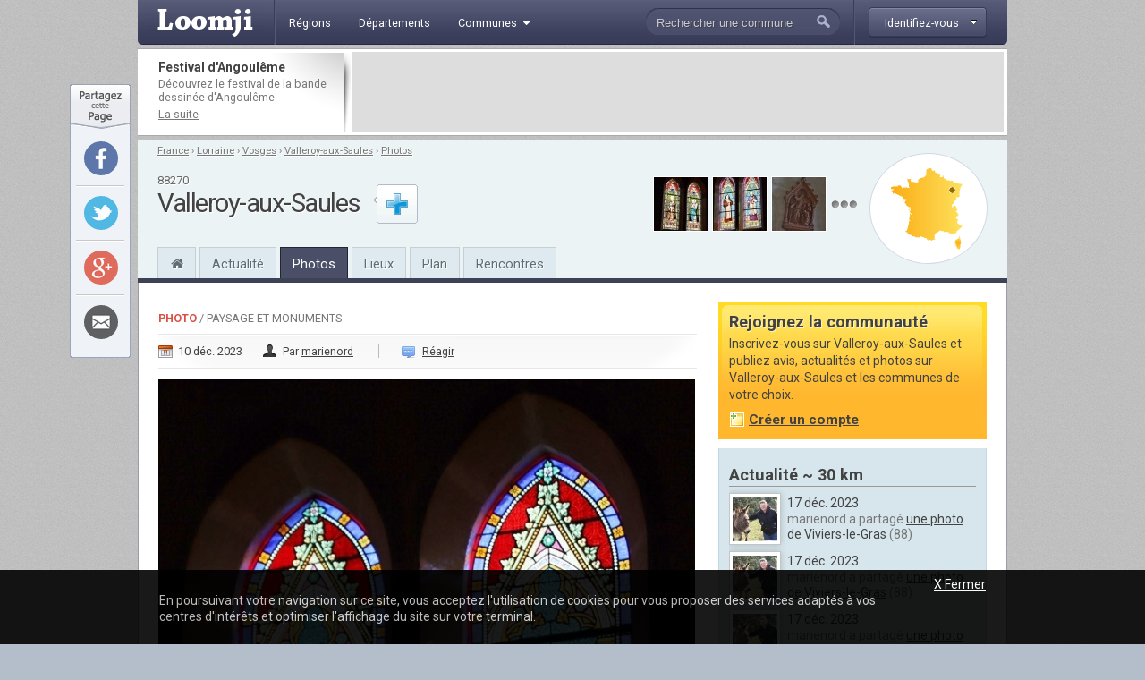

--- FILE ---
content_type: text/html; charset=utf-8
request_url: http://www.loomji.fr/valleroy-aux-saules-88489/photo/eglise-saint-brice-72417.htm
body_size: 7758
content:
<!DOCTYPE html PUBLIC "-//W3C//DTD XHTML 1.0 Transitional//EN" "http://www.w3.org/TR/xhtml1/DTD/xhtml1-transitional.dtd">
<html xmlns="http://www.w3.org/1999/xhtml" xmlns:og="http://ogp.me/ns#" xml:lang="fr" lang="fr">
	<head>
		<title>église Saint Brice - une photo de Valleroy-aux-Saules</title>
		<meta name="description" content="église Saint Brice - Une photo de Valleroy-aux-Saules (dans le d&eacute;partement des Vosges) publi&eacute;e par marienord" />
						<meta http-equiv="Content-Type" content="text/html; charset=utf-8" />
<meta http-equiv="Content-Language" content="fr" />
<link href="https://fonts.googleapis.com/css?family=Roboto:400,700" rel="stylesheet" type="text/css">
<link rel="shortcut icon" type="image/x-icon" href="/i/in/favicon.ico" />
<link rel="alternate" type="application/rss+xml" title="Valleroy-aux-Saules" href="/rss/?code_insee=88489" />
<link rel="alternate" type="application/rss+xml" title="Vosges" href="/rss/?code_dep=88" />
<link rel="alternate" type="application/rss+xml" title="" href="/rss/?region=lorraine" />
<link rel="alternate" type="application/rss+xml" title="France" href="/rss/" />
<meta property="og:title" content="église Saint Brice" />
<meta property="og:type" content="article" />
<meta property="og:image" content="http://image.loomji.fr/ph/88489/4687/17/valleroy-aux-saules.jpg" />
<meta property="og:url" content="http://www.loomji.fr/valleroy-aux-saules-88489/photo/eglise-saint-brice-72417.htm" />
<meta property="og:latitude" content="48.247501" />
<meta property="og:longitude" content="6.143611" />
<meta property="og:locality" content="Valleroy-aux-Saules" />
<meta property="og:postal-code" content="88270" />
<meta property="og:country-name" content="FRANCE" />
<meta name="viewport" content="width=device-width,initial-scale=1.0,shrink-to-fit=no">
<!--[if IE 6]><style type="text/css"> body { behavior: url(/css/csshover.htc) }</style><![endif]-->
		<link rel="stylesheet" href="/css/general.css?305" type="text/css" media="screen" />
		<link rel="stylesheet" href="/css/photos.css?305" type="text/css" media="screen" />
		<link rel="stylesheet" href="/css/note.css?305" type="text/css" media="screen" />
			</head>
	<body>
				<div id="width">
			<script type="text/javascript">

  var _gaq = _gaq || [];
  _gaq.push(['_setAccount', 'UA-10139970-1']);
  _gaq.push(['_trackPageview']);
  _gaq.push(['_trackPageLoadTime']);

  (function() {
    var ga = document.createElement('script'); ga.type = 'text/javascript'; ga.async = true;
    ga.src = ('https:' == document.location.protocol ? 'https://ssl' : 'http://www') + '.google-analytics.com/ga.js';
    (document.getElementsByTagName('head')[0] || document.getElementsByTagName('body')[0]).appendChild(ga);
  })();

</script><div id="header" class="hd_classic typo2">
    <a id="menu_ico" class="myslide" rel="main_menu_items" href="#" title=""><i class="fa fa-bars fa-2x" aria-hidden="true"></i></a>
	<a href="/" title="Loomji.fr, le portail des communes de France">
		<img src="/i/in/logo.png" alt="loomji.fr" title="Loomji.fr, le portail des communes de France" id="logo"/>
	</a>
	    
	<ul class="menu" id="main_menu_items">
		<li ><a href="/region/" title="R&eacute;gions fran&ccedil;aises"><span>R&eacute;gions</span></a></li>
		<li ><a href="/departement/" title="Départements fran&ccedil;ais"><span>D&eacute;partements</span></a></li>
		<li >
			<a class="myslide" rel="main_menu_communes" href="#" title="Communes de France"><span>Communes<i class="fa fa-caret-down" aria-hidden="true"></i></span></a>	
			<ul class="smenu" id="main_menu_communes">
				<li><a class="elem" href="/communes/" title="Toutes les communes de France">Toutes les communes</a></li>
								<li><a class="elem" href="/communes/plus-beaux-villages-de-france/" title="Les plus beaux villages de France">Label <em>Plus beaux villages de France</em></a></li>
				<li><a class="elem" href="/communes/plus-beaux-detours-de-france/" title="Les plus beaux d&eacute;tours de France">Label <em>Plus beaux d&eacute;tours de France</em></a></li>
				<li><a class="elem" href="/communes/villes-et-villages-fleuris/" title="Les villes et villages fleuris">Label <em>Villes et villages fleuris</em></a></li>
				<li><a class="elem" href="/communes/station-ski/" title="Les stations de ski en France">Stations de ski</a></li>
			</ul>	
		</li>
	</ul>    
	<div id="top_membre">
	<a class="btn myfade" rel="top_membre_conn" href="/mon-compte/" title="" ><strong><span>Identifiez-vous</span></strong></a>
	<div id="top_membre_conn" class="rborder3 shadow" >
		<form method="post" action="/valleroy-aux-saules-88489/photo/eglise-saint-brice-72417.htm">		
			<label>Login :</label>
			<input type="text" name="login" value="Pseudo ou email" class="def" onfocus="javascript: if (this.value == 'Pseudo ou email') { this.value = ''; this.className=''; }" onblur="javascript: if (this.value == '') { this.className='def'; this.value = 'Pseudo ou email'; }"/>
			<label>Mot de passe :</label>
			<input type="password" name="password" value=""/>
			<button type="submit">Connexion</button>
			<span data-async=">|mon-compte|" class="recompose">Mot de passe oubli&eacute; ?</span>
			<div class="clearall"></div>
		</form>
		<span>Pas encore inscrit ?</span>
		<span data-async=">|mon-compte|" class="insc recompose">Rejoignez gratuitement Loomji</span>
	</div>
</div>
<a id="show_search_menu" class="myslide" rel="search" href="#" title=""></a>
<form id="search" method="get" action="/rechercher/" onsubmit="if ((this.q.value == 'Rechercher une commune') || (this.q.value == 'Rechercher un membre') || (this.q.value.replace(/^\s+/g,'').replace(/\s+$/g,'')  == '')) { alert('Vous devez saisir votre recherche'); return (false); }">
	<input autocomplete="off" id="search_box" type="text" name="q" value="Rechercher une commune" /><button type="submit">&nbsp;</button><div class="clearleft"></div>
	<div id="top_search" class="rborder3 shadow">
		<div class="collection">
			<label class="first">Que recherchez-vous ?</label>
			<input id="check_co" type="radio" name="c" value="communes" checked="checked"/><em>Une commune</em>
			<input class="last" id="check_me" type="radio" name="c" value="membres" /><em>Un membre</em>
			<label>Suggestions</label>
			<a class="ran" href="/commune/hasard.htm" title="" rel="nofollow">Une commune au hasard</a>
			<div class="tr">
				<span>&Agrave; l'honneur</span>
			</div>
			<p>
<a href="/le-tignet-06140/" title="Le Tignet">Le Tignet</a> (06), <a href="/opio-06089/" title="Opio">Opio</a> (06), <a href="/langueux-22106/" title="Langueux">Langueux</a> (22), <a href="/mandelieu-la-napoule-06079/" title="Mandelieu-la-Napoule">Mandelieu-la-Napoule</a> (06), <a href="/carry-le-rouet-13021/" title="Carry-le-Rouet">Carry-le-Rouet</a> (13), <a href="/sausset-les-pins-13104/" title="Sausset-les-Pins">Sausset-les-Pins</a> (13)			</p>
			<div class="tr">
				<span>Grandes villes</span>
			</div>
			<p>
				<a href="/paris-75056/" title="Paris">Paris</a>, <a href="/lyon-69123/" title="Lyon">Lyon</a>, <a href="/marseille-13055/" title="Marseille">Marseille</a>, <a href="/toulouse-31555/" title="Toulouse">Toulouse</a>, <a href="/nice-06088/" title="Nice">Nice</a>, <a href="/nantes-44109/" title="Nantes">Nantes</a>, <a href="/strasbourg-67482/" title="Strasbourg">Strasbourg</a>, <a href="/montpellier-34172/" title="Montpellier">Montpellier</a>, <a href="/bordeaux-33063/" title="Bordeaux">Bordeaux</a>, <a href="/rennes-35238/" title="Rennes">Rennes</a>, <a href="/communes/" title="Toutes les communes de France">plus...</a> 
							</p>
		</div>
	</div>
</form>	<div class="clearall"></div>
</div>
<div class="leaderboard lborder">
<div class="td">
	<strong class="typo2">
	Festival d'Angoulême	
	</strong>
	<p>
		D&eacute;couvrez le festival de la bande dessin&eacute;e d'Angoulême	
		<a href="/articles/festival-bd-angouleme-4654.htm" title="Festival d'Angoulême">La suite</a>
	</p>
</div>
	<div class="lb">
        <script async src="//pagead2.googlesyndication.com/pagead/js/adsbygoogle.js"></script>
        <ins class="adsbygoogle"
             data-ad-client="ca-pub-0503819197412049"
             data-ad-slot="5892192860"
             data-ad-format="horizontal"></ins>
        <script>
        (adsbygoogle = window.adsbygoogle || []).push({});
        </script>        
	</div>
	<div class="clearall"></div>
</div><div id="sheader">
	<div class="shrel">
		<a class="co rround" href="/valleroy-aux-saules-88489/plan/" title="Plan Valleroy-aux-Saules">
			<div class="map">
				<img src="/i/in/fr_map_pnt.png" alt="" style="top: 25.343634027635px; left: 68.702485264514px;" />
			</div>
		</a>
<div class="shphs">	<a href="/valleroy-aux-saules-88489/photo/eglise-saint-brice-72418.htm" title="Une photo de Valleroy-aux-Saules : église Saint Brice">
		<img src="http://image.loomji.fr/ph/88489/4687/18/valleroy-aux-saules-t.jpg" alt="église Saint Brice" />
	</a>
	<a href="/valleroy-aux-saules-88489/photo/eglise-saint-brice-72417.htm" title="Une photo de Valleroy-aux-Saules : église Saint Brice">
		<img src="http://image.loomji.fr/ph/88489/4687/17/valleroy-aux-saules-t.jpg" alt="église Saint Brice" />
	</a>
	<a href="/valleroy-aux-saules-88489/photo/eglise-saint-brice-72416.htm" title="Une photo de Valleroy-aux-Saules : église Saint Brice">
		<img src="http://image.loomji.fr/ph/88489/4687/16/valleroy-aux-saules-t.jpg" alt="église Saint Brice" />
	</a>
<a href="/valleroy-aux-saules-88489/photo/" title="Les photos de Valleroy-aux-Saules" class="m"></a></div>		<div class="clearright"></div>
	</div>
	<div id="chemin" class="typo2 truncated">
<a href="/" title="France">France</a><span> &rsaquo; </span><a href="/region/lorraine/" title="Lorraine">Lorraine</a><span> &rsaquo; </span><a href="/departement/vosges/" title="Vosges">Vosges</a><span> &rsaquo; </span><a href="/valleroy-aux-saules-88489/" title="Valleroy-aux-Saules">Valleroy-aux-Saules</a><span class="rub"> &rsaquo; </span><a class="last rub" href="/valleroy-aux-saules-88489/photo/" title="Photos Valleroy-aux-Saules">Photos</a>	</div>
	<div class="txt">
<div class="cp typo2">88270</div><strong class="h1">Valleroy-aux-Saules</strong>	</div>
	<div id="follow_act">
		<div class="actfo has_no_note">
			<a class="lnk tip typo2 ajax poplight" data-href="/commune/common/follow.htm?w=610&mid=&cid=22948&url=%2Fvalleroy-aux-saules-88489%2Fphoto%2Feglise-saint-brice-72417.htm" href="#" rel="follow-commune-22948" title="Vous connaissez Valleroy-aux-Saules ? abonnez-vous pour &ecirc;tre alert&eacute; par email lorsque de nouvelles publications seront disponibles sur cette commune."></a>
		</div>
	</div>
	<div class="clearall"></div>
	<div class="popup_block follow" id="follow-commune-22948">
		<div class="inner"></div>
	</div>    
		<ul class="main-menu typo2">
		<li class="home"><a href="/valleroy-aux-saules-88489/" title="Valleroy-aux-Saules"><i class="fa fa-home" aria-hidden="true"></i></a></li>
		<li><a href="/valleroy-aux-saules-88489/vie-locale/" title="L'actualité de Valleroy-aux-Saules">Actualité</a></li>
        		<li class="on"><a href="/valleroy-aux-saules-88489/photo/" title="Les photos de Valleroy-aux-Saules">Photos</a></li>
				<li class="mh"><a href="/valleroy-aux-saules-88489/tourisme/" title="Tourisme Valleroy-aux-Saules">Lieux</a></li>
				<li class="mh"><a href="/valleroy-aux-saules-88489/plan/" title="Le plan de Valleroy-aux-Saules">Plan</a></li>
		<li><a href="/valleroy-aux-saules-88489/rencontre/" title="Rencontres sur Valleroy-aux-Saules">Rencontres</a></li>
	</ul>
</div>
			<div id="contenu">	
				
				
				<div id="main" class="el">
					<div id="content">
	<span class="label typo2"><strong><a href="/valleroy-aux-saules-88489/photo/" title="Toutes les photos de Valleroy-aux-Saules">Photo</a></strong><span> / Paysage et monuments</span></span>
	<div class="da typo2">
		<span class="date">10 déc. 2023</span>
		<span class="auth">Par <a href="#auteur" title="">marienord</a></span>
			<span class="coms"><a href="#poster_commentaire" title="">R&eacute;agir</a></span>
	</div>

	<div class="pho">
			<a class="main lightbox" href="http://image.loomji.fr/ph/88489/4687/17/valleroy-aux-saules.jpg" title="Une photo de Valleroy-aux-Saules - église Saint Brice">
			<img src="http://image.loomji.fr/ph/88489/4687/17/valleroy-aux-saules-m.jpg" alt="Photo Valleroy-aux-Saules - église Saint Brice" />
		</a>    
    	</div>
    <div class="idp typo2">ID: 72417</div>
    <div class="clearall"></div>
	<div class="photo_nav">
    <div class="ti typo2"><em>Les autres photos de Valleroy-aux-Saules</em></div>
	<a class="first"  href="/valleroy-aux-saules-88489/photo/eglise-saint-brice-72413.htm" title="Photo Valleroy-aux-Saules - église Saint Brice">
		<img src="http://image.loomji.fr/ph/88489/4687/13/valleroy-aux-saules-t.jpg" alt="Photo Valleroy-aux-Saules - église Saint Brice" />
	</a>
	<a  href="/valleroy-aux-saules-88489/photo/eglise-saint-brice-72414.htm" title="Photo Valleroy-aux-Saules - église Saint Brice">
		<img src="http://image.loomji.fr/ph/88489/4687/14/valleroy-aux-saules-t.jpg" alt="Photo Valleroy-aux-Saules - église Saint Brice" />
	</a>
	<a  href="/valleroy-aux-saules-88489/photo/eglise-saint-brice-72415.htm" title="Photo Valleroy-aux-Saules - église Saint Brice">
		<img src="http://image.loomji.fr/ph/88489/4687/15/valleroy-aux-saules-t.jpg" alt="Photo Valleroy-aux-Saules - église Saint Brice" />
	</a>
	<a  href="/valleroy-aux-saules-88489/photo/eglise-saint-brice-72416.htm" title="Photo Valleroy-aux-Saules - église Saint Brice">
		<img src="http://image.loomji.fr/ph/88489/4687/16/valleroy-aux-saules-t.jpg" alt="Photo Valleroy-aux-Saules - église Saint Brice" />
	</a>
	<img class="on" src="http://image.loomji.fr/ph/88489/4687/17/valleroy-aux-saules-t.jpg" alt="église Saint Brice" />
	<a href="/valleroy-aux-saules-88489/photo/eglise-saint-brice-72418.htm" title="Photo Valleroy-aux-Saules - église Saint Brice">
		<img src="http://image.loomji.fr/ph/88489/4687/18/valleroy-aux-saules-t.jpg" alt="Photo Valleroy-aux-Saules - église Saint Brice" />
	</a>
	<a href="/valleroy-aux-saules-88489/photo/eglise-saint-brice-72419.htm" title="Photo Valleroy-aux-Saules - église Saint Brice">
		<img src="http://image.loomji.fr/ph/88489/4687/19/valleroy-aux-saules-t.jpg" alt="Photo Valleroy-aux-Saules - église Saint Brice" />
	</a>
	<a href="/valleroy-aux-saules-88489/photo/eglise-saint-brice-72420.htm" title="Photo Valleroy-aux-Saules - église Saint Brice">
		<img src="http://image.loomji.fr/ph/88489/4687/20/valleroy-aux-saules-t.jpg" alt="Photo Valleroy-aux-Saules - église Saint Brice" />
	</a>
	<a href="/valleroy-aux-saules-88489/photo/eglise-saint-brice-72421.htm" title="Photo Valleroy-aux-Saules - église Saint Brice">
		<img class="last" src="http://image.loomji.fr/ph/88489/4687/21/valleroy-aux-saules-t.jpg" alt="Photo Valleroy-aux-Saules - église Saint Brice" />
	</a>
	<div class="clearall"></div>
</div>
<div id="starrating" class="typo2">
	<ul class="star-rating">
		<li class="current-rating" style="width: 0px;" >Currently /5 Stars.</li>
		<li><a class="one-star" title="" href="javascript:rating('72417','1', 'starrating', '0')">1</a></li>
		<li><a class="two-stars" title="" href="javascript:rating('72417','2', 'starrating', '0')">2</a></li>
		<li><a class="three-stars" title="" href="javascript:rating('72417','3', 'starrating', '0')">3</a></li>
		<li><a class="four-stars" title="" href="javascript:rating('72417','4', 'starrating', '0')">4</a></li>
		<li><a class="five-stars" title="" href="javascript:rating('72417','5', 'starrating', '0')">5</a></li>
	</ul>
	<p>Soyez le premier &agrave; noter cette photo !</p>
	<div class="clearall"></div>
</div>
		
	<div class="clearall"></div>
	<h1>église Saint Brice</h1>
		<div class="r_comments typo2"><a href="/valleroy-aux-saules-88489/photo/" title="Photos Valleroy-aux-Saules">Toutes les photos de Valleroy-aux-Saules</a></div>
	<div class="clearall"></div>
	<div class="author" id="auteur">
	<a href="/membre/marienord/" title="" class="auth">
		<img class="shadow2" src="http://image.loomji.fr/av/4687/marienord-b.jpg" alt="marienord" />
	</a>
	<div class="p">
		<p>
			<strong class="typo2">L'auteur</strong>
			marienord est l'auteur de cette photo de Valleroy-aux-Saules (Vosges)  publi&eacute;e dans la cat&eacute;gorie Paysage et monuments.
		</p>
		<div class="actions typo2">
			<span class="mopu recompose" data-async=">|membre|marienord|publications|">Voir ses publications</span>
			<a href="#" title="" class="abus" rel="nofollow" onclick="javascript:open_page('/abus.htm?pid=72417', 'abus', 600, 365); return (false); ">Signaler</a>
			<div class="clearall"></div>
		</div>
	</div>
	<div class="clearall"></div>
</div></div>

<div class="hleaderboard2">
    <div class="in">
        <script async src="//pagead2.googlesyndication.com/pagead/js/adsbygoogle.js"></script>
        <ins class="adsbygoogle"
             data-ad-client="ca-pub-0503819197412049"
             data-ad-slot="3979540460"
             data-ad-format="horizontal"></ins>
        <script>
        (adsbygoogle = window.adsbygoogle || []).push({});
        </script>   
    </div>
</div><div id="poster_commentaire">
	<div class="utitle">
		<h2>Les commentaires </h2>
	</div>
	<div class="auth">
		<img class="shadow2" src="/i/in/avatar-neutre-b.jpg" alt="" />
	</div>
	<form action="/valleroy-aux-saules-88489/photo/eglise-saint-brice-72417.htm" method="post">
		<div class="hd typo2">
			<span class="log">Vous devez <a href="/mon-compte/?url=%2Fvalleroy-aux-saules-88489%2Fphoto%2Feglise-saint-brice-72417.htm" title="" rel="nofollow">&ecirc;tre connect&eacute;</a></span>
			<div class="clearleft"></div>
		</div>
		<textarea rows="" cols="" name="commentaire_texte" class="main_text" disabled="disabled"></textarea>
		<div class="smileys">
<img src="/i/in/smileys/smi_1.gif" alt="" /><img src="/i/in/smileys/smi_2.gif" alt="" /><img src="/i/in/smileys/smi_3.gif" alt="" /><img src="/i/in/smileys/smi_4.gif" alt="" /><img src="/i/in/smileys/smi_6.gif" alt="" /><img src="/i/in/smileys/smi_7.gif" alt="" /><img src="/i/in/smileys/smi_8.gif" alt="" /><img src="/i/in/smileys/smi_9.gif" alt="" />		</div>
				<input type="text" name="ir" value="" class="ir"/>
		<input type="hidden" name="action" value="commentaire" />
		<button type="submit">Publier</button>
	</form>
	<div class="clearleft"></div>
</div>				</div>
				<div id="related">
					<div id="rbox" class="typo2">
	<strong class="typo2">Rejoignez la communaut&eacute;</strong>
	<p class="info typo2">
		Inscrivez-vous sur Valleroy-aux-Saules et publiez avis, actualit&eacute;s et photos sur Valleroy-aux-Saules et les communes de votre choix.<br />
		<span class="w recompose" data-async=">|mon-compte|?code_insee=88489" >Cr&eacute;er un compte</span>
	</p>
	<div class="clearall"></div>
	<div class="rboxbottom"></div>
</div>    
<div class="local_publi">
	<h2>Actualité ~ 30 km</h2>
	<div id="r_local_publi" class="typo2 liste lng">
		<div class="wrapper">
			<div class="item ">
				<a href="/membre/marienord/" title="" rel="nofollow">
					<img class="shadow2" src="http://image.loomji.fr/av/4687/marienord.jpg" alt="" />
				</a>
				<div class="text">
					<em>17 déc. 2023</em>
					<p>marienord a partag&eacute; <a class="tip" href="/viviers-le-gras-88517/photo/village-72627.htm" title="Viviers-le-Gras (88) &#149; le village">une photo de Viviers-le-Gras</a>&nbsp;(88)</p>
				</div>
				<div class="clearall"></div>
			</div>
			<div class="item ">
				<a href="/membre/marienord/" title="" rel="nofollow">
					<img class="shadow2" src="http://image.loomji.fr/av/4687/marienord.jpg" alt="" />
				</a>
				<div class="text">
					<em>17 déc. 2023</em>
					<p>marienord a partag&eacute; <a class="tip" href="/viviers-le-gras-88517/photo/lavoir-72626.htm" title="Viviers-le-Gras (88) &#149; le lavoir">une photo de Viviers-le-Gras</a>&nbsp;(88)</p>
				</div>
				<div class="clearall"></div>
			</div>
			<div class="item ">
				<a href="/membre/marienord/" title="" rel="nofollow">
					<img class="shadow2" src="http://image.loomji.fr/av/4687/marienord.jpg" alt="" />
				</a>
				<div class="text">
					<em>17 déc. 2023</em>
					<p>marienord a partag&eacute; <a class="tip" href="/viviers-le-gras-88517/photo/eglise-saint-elophe-72625.htm" title="Viviers-le-Gras (88) &#149; église Saint Elophe">une photo de Viviers-le-Gras</a>&nbsp;(88)</p>
				</div>
				<div class="clearall"></div>
			</div>
			<div class="item ">
				<a href="/membre/marienord/" title="" rel="nofollow">
					<img class="shadow2" src="http://image.loomji.fr/av/4687/marienord.jpg" alt="" />
				</a>
				<div class="text">
					<em>17 déc. 2023</em>
					<p>marienord a partag&eacute; <a class="tip" href="/viviers-le-gras-88517/photo/village-72624.htm" title="Viviers-le-Gras (88) &#149; le village">une photo de Viviers-le-Gras</a>&nbsp;(88)</p>
				</div>
				<div class="clearall"></div>
			</div>
			<div class="item ">
				<a href="/membre/marienord/" title="" rel="nofollow">
					<img class="shadow2" src="http://image.loomji.fr/av/4687/marienord.jpg" alt="" />
				</a>
				<div class="text">
					<em>17 déc. 2023</em>
					<p>marienord a partag&eacute; <a class="tip" href="/viviers-le-gras-88517/photo/mairie-72623.htm" title="Viviers-le-Gras (88) &#149; la mairie">une photo de Viviers-le-Gras</a>&nbsp;(88)</p>
				</div>
				<div class="clearall"></div>
			</div>
			<div class="item ">
				<a href="/membre/marienord/" title="" rel="nofollow">
					<img class="shadow2" src="http://image.loomji.fr/av/4687/marienord.jpg" alt="" />
				</a>
				<div class="text">
					<em>17 déc. 2023</em>
					<p>marienord a partag&eacute; <a class="tip" href="/viviers-le-gras-88517/photo/village-72622.htm" title="Viviers-le-Gras (88) &#149; le village">une photo de Viviers-le-Gras</a>&nbsp;(88)</p>
				</div>
				<div class="clearall"></div>
			</div>
			<div class="item ">
				<a href="/membre/marienord/" title="" rel="nofollow">
					<img class="shadow2" src="http://image.loomji.fr/av/4687/marienord.jpg" alt="" />
				</a>
				<div class="text">
					<em>17 déc. 2023</em>
					<p>marienord a partag&eacute; <a class="tip" href="/viviers-le-gras-88517/photo/monument-morts-72621.htm" title="Viviers-le-Gras (88) &#149; le monument aux morts">une photo de Viviers-le-Gras</a>&nbsp;(88)</p>
				</div>
				<div class="clearall"></div>
			</div>
			<div class="item ">
				<a href="/membre/marienord/" title="" rel="nofollow">
					<img class="shadow2" src="http://image.loomji.fr/av/4687/marienord.jpg" alt="" />
				</a>
				<div class="text">
					<em>17 déc. 2023</em>
					<p>marienord a partag&eacute; <a class="tip" href="/viviers-le-gras-88517/photo/village-72620.htm" title="Viviers-le-Gras (88) &#149; le village">une photo de Viviers-le-Gras</a>&nbsp;(88)</p>
				</div>
				<div class="clearall"></div>
			</div>
			<div class="item ">
				<a href="/membre/marienord/" title="" rel="nofollow">
					<img class="shadow2" src="http://image.loomji.fr/av/4687/marienord.jpg" alt="" />
				</a>
				<div class="text">
					<em>17 déc. 2023</em>
					<p>marienord a partag&eacute; <a class="tip" href="/viviers-le-gras-88517/photo/village-72619.htm" title="Viviers-le-Gras (88) &#149; le village">une photo de Viviers-le-Gras</a>&nbsp;(88)</p>
				</div>
				<div class="clearall"></div>
			</div>
		</div>
	</div>
	
	<div class="nav">
		<a class="suite" href="/valleroy-aux-saules-88489/vie-locale/" title="Actualité Valleroy-aux-Saules">Plus</a>
		<div class="in">
			<a href="#" title="" id="r_local_publi_prev"></a>
			<a href="#" title="" id="r_local_publi_next"></a> 
			<div class="clearall"></div>
		</div>
		<div class="clearall"></div>
	</div>
</div><div class="mpu_2">
    <script async src="//pagead2.googlesyndication.com/pagead/js/adsbygoogle.js"></script>
    <ins class="adsbygoogle"
         data-ad-client="ca-pub-0503819197412049"
         data-ad-slot="5892192860"
         data-ad-format="rectangle"></ins>
    <script>
    (adsbygoogle = window.adsbygoogle || []).push({});
    </script>      
</div><div class="co">
	<h2>Les villes &agrave; proximit&eacute;</h2>
	<div class="liste shadow2 typo2">
		<div class="ville c">
			<a href="/epinal-88160/" title="Épinal">Épinal</a>&nbsp;&nbsp;~ 24 km
		</div>
		<div class="ville">
			<a href="/golbey-88209/" title="Golbey">Golbey</a>&nbsp;&nbsp;~ 23 km
		</div>
		<div class="ville c">
			<a href="/thaon-les-vosges-88465/" title="Thaon-les-Vosges">Thaon-les-Vosges</a>&nbsp;&nbsp;~ 21 km
		</div>
		<div class="ville">
			<a href="/mirecourt-88304/" title="Mirecourt">Mirecourt</a>&nbsp;&nbsp;~ 7 km
		</div>
		<div class="ville c">
			<a href="/vittel-88516/" title="Vittel">Vittel</a>&nbsp;&nbsp;~ 16 km
		</div>
		<div class="ville l">
			<a href="/charmes-88090/" title="Charmes">Charmes</a>&nbsp;&nbsp;~ 18 km
		</div>
	</div>
	<a href="" title="Vosges" class="more">Le département</a>
	<div class="clearall"></div>
</div>	
<div class="membres">
	<strong class="typo2">Rencontres</strong>
	<div class="loc truncated">Pr&egrave;s de Valleroy-aux-Saules</div>
	<ul>
		<li>
			<a href="/membre/reizzi/" title="reizzi">
				<img class="shadow2" src="/i/in/avatar-homme.jpg" alt="reizzi" />
			</a>
			<a class="pseudo" href="/membre/reizzi/" title="reizzi">reizzi</a>
			<p>inscrit le 02 sept. 2024<br />sur <a href="/les-voivres-88520/" title="Les Voivres">Les Voivres</a> (88)</p>
			<div class="clearleft"></div>
		</li>
		<li>
			<a href="/membre/celinec/" title="CélineC">
				<img class="shadow2" src="/i/in/avatar-femme.jpg" alt="CélineC" />
			</a>
			<a class="pseudo" href="/membre/celinec/" title="CélineC">CélineC</a>
			<p>inscrite le 19 août 2023<br />sur <a href="/gruey-les-surance-88221/" title="Gruey-lès-Surance">Gruey-lès-Surance</a> (88)</p>
			<div class="clearleft"></div>
		</li>
		<li>
			<a href="/membre/remy34/" title="Rémy34">
				<img class="shadow2" src="/i/in/avatar-homme.jpg" alt="Rémy34" />
			</a>
			<a class="pseudo" href="/membre/remy34/" title="Rémy34">Rémy34</a>
			<p>inscrit le 18 mars 2021<br />sur <a href="/les-voivres-88520/" title="Les Voivres">Les Voivres</a> (88)</p>
			<div class="clearleft"></div>
		</li>
	</ul>
	<div class="clearall"></div>
		<a class="more" href="/valleroy-aux-saules-88489/rencontre/" title="Rencontres Valleroy-aux-Saules" >Tous les membres</a>
	</div>					<div class="rbottom"></div>
				</div>
				<div class="clearall"></div>
				<div class="blocs typo2">
	<div class="bloc user">
		<em class="title typo2">Derni&egrave;rement sur Loomji</em>
		<div class="clearall"></div>
		<ul>
			<li><a href="/#liste_avis" title="Les avis sur les communes de France">Derniers avis</a></li>
			<li><a href="/#liste_messages" title="Les sujets sur les forums">Derniers messages</a></li>
			<li><a href="/annuaire/" title="Les blogs et sites d'actualit&eacute; locale des communes de France">Derniers sites web r&eacute;f&eacute;renc&eacute;s</a></li>
			<li><a href="/#liste_evenements" title="L'actualit&eacute; des communes de France">Derniers &eacute;v&egrave;nements</a></li>
			<li><a href="/#liste_photos" title="Les photos des communes de France">Derni&egrave;res photos</a></li>
		</ul>
	</div>
	<div class="bloc rss">
		<a class="title typo2" href="/rss/" title="" >Flux RSS</a>
		<div class="clearall"></div>
		<ul>
			<li><a href="/rss/" title="">France</a></li>
						<li><a href="/rss/?region=lorraine" title="RSS Lorraine">Région Lorraine</a></li>
						<li><a href="/rss/?code_dep=88" title="RSS Vosges">Département Vosges</a></li>
						<li><a href="/rss/?code_insee=88489" title="RSS Valleroy-aux-Saules">Valleroy-aux-Saules</a></li>
					</ul>
	</div>
	<div class="bloc services">
		<em class="title typo2">Application Facebook</em>
		<div class="clearall"></div>
		<p>
			Gr&acirc;ce &agrave; l'application Facebook de Loomji, partagez les plus belles photos de votre commune avec vos amis sur Facebook.
			<a href="https://apps.facebook.com/loomji-photos/" target="_blank" title="Application Facebook de Loomji">Voir l'application</a>
		</p>
	</div>
	<div class="bloc social">
		<em class="title typo2">R&eacute;seaux sociaux</em>
		<div class="clearall"></div>
		<p>
			Retrouvez Loomji sur vos r&eacute;seaux sociaux pr&eacute;f&eacute;r&eacute;s :
			<a target="_blank" href="http://www.facebook.com/loomji" title="Loomji sur Facebook" class="fb">Facebook</a>	
			<a target="_blank" href="http://twitter.com/Loomji" title="Loomji sur Twitter" class="tw">Twitter</a>	
		</p>
	</div>
		<div class="clearall"></div>
</div>				
			</div>
			<div class="fheadline typo2">
Avec Loomji.fr, suivez le quotidien de votre commune
</div>
<div id="sitemap" class="typo2">
	<ul class="title">
		<li>&Agrave; la une sur Loomji</li>
		<li>La France</li>
		<li>Plans de m&eacute;tro</li>
		<li>Services</li>
			</ul>
	<ul class="subtitle">
		<li>
			<a href="/articles/stations-ski-5022.htm" title="Les plus belles stations de ski en France">Les plus belles stations de ski en France</a> |			<a href="/articles/france-parcs-attraction-19530.htm" title="Les parcs d'attraction en France">Les parcs d'attraction en France</a>		</li>
		<li>
			<a href="/cartes/" title="Cartes de France">Cartes de France</a> |
			<a href="/region/" title="Les r&eacute;gions fran&ccedil;aises">R&eacute;gions</a> |
			<a href="/departement/" title="Les d&eacute;partements fran&ccedil;ais">D&eacute;partements</a> |
			<a href="/communes/" title="Les communes de France">Communes</a> |
			<a href="/communes/station-ski/" title="Stations de ski">Stations de ski</a> |
			<a href="/communes/plus-beaux-villages-de-france/" title="Plus beaux villages de France">Plus beaux villages</a> |
			<a href="/communes/villes-et-villages-fleuris/" title="Villes et villages fleuris">Villes et villages fleuris</a>
		</li>
		<li>
			<a href="/paris-75056/metro/" title="Metro Paris">M&eacute;tro Paris</a> | 
			<a href="/marseille-13055/metro/" title="Metro Marseille">M&eacute;tro Marseille</a> |
			<a href="/lyon-69123/metro/" title="Metro Lyon">M&eacute;tro Lyon</a> | 
			<a href="/toulouse-31555/metro/" title="Metro Toulouse">M&eacute;tro Toulouse</a> | 
			<a href="/lille-59350/metro/" title="Metro Lille">M&eacute;tro Lille</a> | 
			<a href="/rennes-35238/metro/" title="Metro Rennes">M&eacute;tro Rennes</a>
		</li>
		<li>
			<a href="/jeu/" title="Jeu gratuit geographie France">Jeux gratuits</a> |
			<a href="https://apps.facebook.com/loomji-photos/" title="France photos">Application Facebook</a> |
			<a href="/rss/" title="flux RSS Loomji.fr">Flux RSS</a>
		</li>
			</ul>
	<br class="clearall" />
</div><div id="footer" class="typo2">  
	<span class="copyright">Copyright &copy; 2009-2020 Loomji.fr</span>
	<span class="links">
		<a href="/a-propos/" title="A propos de Loomji">A propos de loomji.fr</a> | <a href="/lien/" title="Faire un lien vers Loomji">Faire un lien</a> | <a href="/contact/" title="Contacter Loomji">contacter</a>
	</span>
</div>

<div id="social_tools">
	<div class="so_top"></div>
	<div class="so_tools">
		<div class="so_tool">
			<a rel="nofollow" target="_blank" class="fb rround" href="http://www.facebook.com/sharer.php?u=http%3A%2F%2Fwww.loomji.fr%2Furl%2F%3Fpid%3D72417" title="Partager sur Facebook" onclick="javascript:window.open(this.href,'', 'menubar=no,toolbar=no,resizable=yes,scrollbars=yes,height=600,width=600');return false;" ></a>
		</div>
		<div class="so_tool">
			<a rel="nofollow" target="_blank" class="tw rround" href="https://twitter.com/intent/tweet?text=Avec+Loomji%2C+partagez+le+quotidien+de+votre+commune+-+http%3A%2F%2Fwww.loomji.fr%2Furl%2F%3Fpid%3D72417" title="Partager sur Twitter" onclick="javascript:window.open(this.href,'', 'menubar=no,toolbar=no,resizable=yes,scrollbars=yes,height=600,width=600');return false;" ></a>
		</div>
		<div class="so_tool">
			<a rel="nofollow" target="_blank" class="gg rround" href="https://plus.google.com/share?url=http%3A%2F%2Fwww.loomji.fr%2Furl%2F%3Fpid%3D72417" title="Partager sur Google+" onclick="javascript:window.open(this.href,'', 'menubar=no,toolbar=no,resizable=yes,scrollbars=yes,height=600,width=600');return false;" ></a>
		</div>
		<div class="so_tool last">
			<a rel="nofollow" target="_blank" class="em rround" href="#" onclick="javascript:open_page('/email.htm?url=http%3A%2F%2Fwww.loomji.fr%2Furl%2F%3Fpid%3D72417', 'email', 600, 345); return (false); " title="Envoyer cette page par mail"></a>
		</div>
	</div>
	<div class="so_bottom"></div>
</div>
<div id="cookies" class="typo2">
    <div class="in">
        <a class="close" href="#" title="">X Fermer</a>
        <div class="clearall"></div>
        <p>En poursuivant votre navigation sur ce site, vous acceptez l'utilisation de cookies pour vous proposer des services adaptés à vos centres d'intérêts et optimiser l'affichage du site sur votre terminal.</p>
    </div>
</div>
<!--[if lt IE 7]><div id="os_system" class="ie6"><![endif]-->
<!--[if IE 7]><div id="os_system" class="ie7"><![endif]-->
<!--[if IE 8]><div id="os_system" class="ie8"><![endif]-->
<script type="text/javascript" src="/js/minify/l305.js"></script>
<script type="text/javascript" src="http://maps.googleapis.com/maps/api/js?v=3&language=fr&region=FR"></script>
		</div>	
	</body>
</html>


--- FILE ---
content_type: text/html; charset=utf-8
request_url: https://www.google.com/recaptcha/api2/aframe
body_size: 268
content:
<!DOCTYPE HTML><html><head><meta http-equiv="content-type" content="text/html; charset=UTF-8"></head><body><script nonce="5K3kFKG2ufI8G9YaeD-DTA">/** Anti-fraud and anti-abuse applications only. See google.com/recaptcha */ try{var clients={'sodar':'https://pagead2.googlesyndication.com/pagead/sodar?'};window.addEventListener("message",function(a){try{if(a.source===window.parent){var b=JSON.parse(a.data);var c=clients[b['id']];if(c){var d=document.createElement('img');d.src=c+b['params']+'&rc='+(localStorage.getItem("rc::a")?sessionStorage.getItem("rc::b"):"");window.document.body.appendChild(d);sessionStorage.setItem("rc::e",parseInt(sessionStorage.getItem("rc::e")||0)+1);localStorage.setItem("rc::h",'1769345351871');}}}catch(b){}});window.parent.postMessage("_grecaptcha_ready", "*");}catch(b){}</script></body></html>

--- FILE ---
content_type: text/css
request_url: http://www.loomji.fr/css/photos.css?305
body_size: 2914
content:
#contenu { padding-top: 1px; }
.erreur_msg, .ok_msg { margin: 20px 0 0 0; }

/******************* MAIN *********************/

#main { margin: 30px 19px 20px 2px; float: left; width: 607px; }
#main h2, #main h1 { margin: 0; }
#main .r { font-weight: normal; font-size: 2em; margin: 20px 0 3px 0; color: #D85142; }
#main .no_m { margin: 0; }
.utitle { margin-bottom: -3px; z-index: 9; }
.utitle p.nor { margin-top: 7px; }
.utitle .no_results_found { margin: 30px 0 0 0; }
#main .nav { margin: 15px 0 15px 0; }
#main .nav .pagination { margin: 0; padding: 0 2px 0 0; }
#main .nav .pagination .last { margin-right: 0; }
#main .hleaderboard { padding: 23px 0 35px 0; }
#main .hleaderboard2 { width: 602px; margin: 35px 0 40px 0; }
#main .nores { margin-bottom: 0; padding-bottom: 16px; }
#main .utitle .dropdown { float: left; position: relative; margin: 15px 15px 0 0; }
#main .utitle .dropdown strong.str { font-weight: bold; }
#main .erreur_msg, .ok_msg, .info_msg { margin-bottom: 0; }
#main .photos .more { display: block; cursor: pointer; height: 20px; margin: 0 2px 0 0; padding: 12px 27px 6px 0; background: url(/i/in/more_1.png) no-repeat right 9px; text-decoration: underline; font-weight: bold; text-align: right; }

#main .photos { width: 606px; padding: 19px 0 30px 0; }
#main .photos .nor { padding: 20px 0 40px 0; font-style: italic; }
#main .photos .src_logo { width: 150px; height: 23px; line-height: 23px; background: url(/i/in/logo-panoramio.png) no-repeat 0 0; margin: 8px 0 22px 0; }
#main .photo { float: left; position: relative; z-index: 0; width: 192px; margin: 0 13px 20px 0; }
#main .photos .photo .dist { display: block; font-size: 0.8em; line-height: normal; position: absolute; top: 19px; left: 0; z-index: 8; background: #000; color: #fff; padding: 3px 5px 5px 5px; font-style: normal; -moz-opacity:0.8; opacity: 0.8; filter:alpha(opacity=80); }
#main .photos .photo .date { font-size: 0.9em; line-height: normal; padding: 0 0 2px 0; color: #888; border-bottom: 1px solid #aaa; }
#main .photos .photo .inner { display: block; width: 192px; height: 144px; position: relative; color: #fff; text-decoration: none; margin: 1px 0 0 0; }
#main .photos .photo .inner a { text-decoration: none; }
#main .photos .photo .inner  img { display: block; width: 192px; height: 144px; }
#main .photos .photo .inner  strong { font-size: 0.9em; display: none; line-height: 16px; cursor: pointer; position: absolute; bottom: 0; color: #fff; text-shadow: 1px 1px 0 #000; background: none; text-align: center; width: 172px; font-weight: normal; padding: 10px 10px 10px 10px; -moz-opacity:0.7; opacity: 0.7; filter:alpha(opacity=70); }
#main .photos .photo .inner .txt { display: none; position: absolute; top: 0; left: 0; background: none; color: #000; padding: 6px; font-style: normal; -moz-opacity:0.8; opacity: 0.8; filter:alpha(opacity=80); -moz-box-shadow: 2px 2px 2px #222; -webkit-box-shadow: 2px 2px 2px #222; -ms-box-shadow: 2px 2px 2px #222; -o-box-shadow: 2px 2px 2px #222; box-shadow: 2px 2px 2px #222; }
#main .photos .photo .inner .txt a { color: #000; text-decoration: none; }
#main .photos .photo .inner .txt a:hover { text-decoration: underline; }
#main .photos .photo .inner .zoom { z-index: 3; font-size: 10px; display: none; background: #fff; color: #444; border-bottom: 1px solid #444; width: 26px; height: 28px; padding: 5px 0 0 8px; position: absolute; top: 5px; right: 5px; -moz-border-radius: 3px; -webkit-border-radius: 3px; border-radius : 3px; }
#main .photos .photo .inner:hover img { opacity : 0.9; -moz-opacity : 0.9; filter : alpha(opacity=90); }
#main .photos .photo .inner:hover strong { display: block; background: #000; }
#main .photos .photo .inner:hover .txt { display: block; background: #fff; }
#main .photos .photo .inner:hover .zoom { display: block; }
#main .photos .photo .lien { width: 162px; padding: 5px 0 0 0; margin: 0 0 0 15px; text-align: center; }
#main .photos .hleaderboard { width: 601px; margin: 11px 0 28px 0; padding: 20px 0; border-top: 1px solid #d5d5d5; border-bottom: 1px solid #d5d5d5; }
#main .photos .last { margin-right: 0; }
#main .photos .mm { font-size: 1.1em; padding: 17px 27px 6px 0; background: url(/i/in/more_1.png) no-repeat right 17px;}

#main .bphoto .inner  img { min-height: 144px; width: auto; min-width: 192px; }

#main #content { width: 602px; padding: 0; }
#main #content h1 { padding: 18px 0 0 0; font-size: 2.1em; letter-spacing: -0.05em; line-height: 34px; color: #424242; }
#main #content .utitle p { margin-bottom: 7px; }
#main #content .label { text-transform:uppercase; display: block; padding: 1px 0 10px 0; color: #777; font-size: 0.9em; line-height: normal; }
#main #content .label a { color: #D85142; text-decoration: none; }
#main #content .da { padding: 11px 0 10px 0; font-size: 0.9em; line-height: normal; background: url(/i/in/publi_bar.png) no-repeat 0 0; border-top: 1px solid #E8E8E8; border-bottom: 1px solid #E8E8E8; }
#main #content .da .date { background: url(/i/in/ico_calendar.png) no-repeat 0 1px; padding: 0 0 0 22px; line-height: 16px; font-style: normal; }
#main #content .da .auth { background: url(/i/in/ico_auteur.png) no-repeat 0 0; padding: 0 0 0 22px; line-height: 16px; font-style: normal; margin: 0 0 0 20px; }
#main #content .da .coms { background: url(/i/in/ico_ac_re.png) no-repeat 25px 1px; padding: 0 0 0 48px; line-height: 16px; font-style: normal; margin: 0 0 0 25px; border-left: 1px solid #bbb; }
#main #content .phnav { width: 155px; height: 25px; margin: -32px 0 0 0; float: right; background: #fafafa; color: #bbb; border: 1px solid #e3e3e3; border-top: 0; border-left: 0; }
#main #content .phnav a, #main #content .phnav span { float: left; display: block; padding: 6px 5px 0 10px; text-decoration: none; font-size: 0.9em; }
#main #content .phnav a.last, #main #content .phnav span.last { padding: 6px 7px 0 5px; }
#main #content .phnav .zoom { width: 33px; height: 23px; background: url(/i/in/photo_nav_zoom.png) no-repeat 0 0; margin: 1px 8px 0 5px; padding: 0; }
#main #content .pho  { position: relative; }
#main #content .pho .link { position: absolute; top: 12px; left: 0px; display: block; background: #000; color: #fff; padding: 12px 9px 13px 9px; width: 582px; font-style: normal; -moz-opacity:0.8; opacity: 0.8; filter:alpha(opacity=80); }
#main #content .pho .link a { color: #fff; }
#main #content .pho  a.main { display: block; }
#main #content .pho  a.main img { margin: 12px 0 0 0; }
#main #content .photo_nav { padding: 2px 0 15px 0; }
#main #content .photo_nav .ti { height: 15px; background: url(/i/in/gpixel.jpg) repeat-x 0 7px; }
#main #content .photo_nav .ti em { font-style: normal; font-size: 0.9em; line-height: normal; color: #666; background: #fff; padding: 0 8px 0 0; }
#main #content .photo_nav img { width: 62px; height: 62px; float: left; margin: 3px 5px 0 0; }
#main #content .photo_nav a:hover img { -moz-opacity:0.8; opacity: 0.8; filter:alpha(opacity=80); }
#main #content .photo_nav img.on { padding-bottom: 2px; border-bottom: 4px solid #D85142; }
#main #content .photo_nav img.last { margin-right: 0; }
#main #content .photo_nav img.first { margin-left: 0; }
#main #content a.max { float: left; display: block; background: #424242; color: #fff; padding: 2px 4px 2px 4px; margin: 1px 0 0 0; text-decoration: none; }
#main #content p.description { padding: 11px 0 5px 0; margin: 0; }
#main #content p.description .smi { height: 18px; margin-bottom: -4px; }
#main #content .idp { color: #aaa; float: right; margin: 4px 3px 0 0; font-size: 0.9em; }
#main #content .author { padding: 12px 0 10px 0; height: 1%; }
#main #content .author img { float: left; margin: 1px 14px 0 0; border: 1px solid #ccc; background: #fff; padding: 3px; width: 60px; height: 60px; }
#main #content .author .p { float: left; width: 473px; }
#main #content .author .p p { }
#main #content .author .p strong { font-size: 1.2em; font-weight: bold; display: block; padding: 0 0 3px 0; }
#main #content .author .p .actions { padding: 4px 0 0 0; }
#main #content .author .p .abus { float: left; margin: 0; line-height: 16px; }
#main #content .author .p .actions .mopu { float: left; line-height: 16px; cursor: pointer; margin: 0 18px 0 0; text-decoration: underline; display: block; }
#main #content .author .p .actions .mopu:hover { color:#dd2c1a; }
#main #content .add_comment { float: left; width: 180px; text-align: center; margin: 45px 30px 0 0; display: block; text-decoration: none; font-weight: bold; background: #FFEA7E; border: 1px solid #FFC14D; padding: 14px 9px 14px 9px; }
#main #content .add_comment:hover { text-decoration: none; color: #424242; background: #FEE043; border: 1px solid #F29F04; }
#main #content .r_comments { font-size: 1.1em; display: block; float: right; height: 21px; margin: 20px 1px 0 0; padding: 4px 27px 6px 0; background: url(/i/in/more_1.png) no-repeat right 3px; text-decoration: underline; font-weight: bold; text-align: right; }
#main #content a.editer { color: #555; float: left; margin: 15px 0 0 0; display: block; font-weight: bold; background: #eee; border: 1px solid #aaa; padding: 17px 19px; text-shadow: 1px 1px 0 #fff; background-image:-moz-linear-gradient(#eee, #ccc); background-image:-webkit-linear-gradient(#eee, #ccc); background-image:-o-linear-gradient(#eee, #ccc); background-image:linear-gradient(#eee, #ccc); }
#main #content a.editer:hover { color: #424242; border-color: #777;  }

/******************* RELATED *********************/

#related .mpu_2 { margin-bottom: 25px; }

/******************* Tablet *********************/

@media screen and (max-width: 1000px)
{
    #main .photos .photo .inner .zoom  { display: block; }
}

/******************* Mobile *********************/

@media screen and (max-width: 665px)
{
	#main { width: 100%; margin: 8px 0 20px 0; }
	#main .utitle { padding-top: 10px; }
	#main .utitle h1 { display: none; }
	#main .utitle p { display: none; }
	#main .utitle a.back { display: none; }
	#main .utitle .dropdown { margin: 0 15px 0 0; padding-right: 0; }
	#main .utitle .dropcat { display: none; }
	#main .utitle .droptri { z-index: 8; }
	#main .utitle .lastd { margin-right: 0; z-index: 8; }
	#main .utitle a.next {display: none;}
	#main .utitle .no_results_found { width: 70%; background: none; border-top: 1px solid #ddd; border-bottom: 1px solid #ddd; background: #fafafa; padding: 30px 15%; height: auto; margin-top: 5px; }
	#main .photos { width: 100%; padding-top: 14px; }
	#main .photos .hleaderboard { display: none; }
	#main .photos .photo { width: 50%; max-width: none; height: auto; text-align: center; margin: 0; padding: 0 0 15px 0; border: 0; border-top: 1px solid #ddd; }
	#main .photos .photo .date { display: none; }
	#main .photos .photo .inner { width: 100%; height: auto; margin: 1px 0 0 0; padding: 14px 0 5px 0; background: #f7f7f7; background-image:-moz-linear-gradient(#f7f7f7, #fff); background-image:-webkit-linear-gradient(#f7f7f7, #fff); background-image:-o-linear-gradient(#f7f7f7, #fff); background-image:linear-gradient(#f7f7f7, #fff); }
	#main .photos .photo .inner  img { width: 100%; max-width: 250px; height: auto; margin: 0 auto; border: 5px solid #fff; -moz-box-shadow: 0px 0px 7px rgba(0,0,0,0.3); -webkit-box-shadow: 0px 0px 7px rgba(0,0,0,0.3); -ms-box-shadow: 0px 0px 7px rgba(0,0,0,0.3); -o-box-shadow: 0px 0px 7px rgba(0,0,0,0.3); box-shadow: 0px 0px 7px rgba(0,0,0,0.3); }
	#main .photos .photo .inner  strong { width: 100%; padding: 10px 0; display: none !important; }
	#main .photos .photo .inner .zoom { display: none !important; left: auto; right: 2px; }
	#main .photos .photo .lien { width: 100%; margin: 0; padding: 2px 0 0 0; }
	#main .photos .photo .dist { width: 15%; top: 15px; padding: 5px 0; left: 44%; }
	#main .photos .clearall { clear: none; display: none; }
	#main .photos .mm { display: none; }
	#main .nav { clear: both; padding-top: 15px; }
	
	#main #content { width: 100%; padding-top: 3px; }
	#main #content h1 { font-size: 1.8em; line-height: 30px; }
	#main #content .label { display: none; /* margin-bottom: 10px; font-size: 0.8em; display: inline-block; padding: 3px 5px; background: #D85142; */ }
	#main #content .label span { display: none; }
	#main #content .label a { color: #fff; }
	#main #content .da { display: none; white-space: nowrap; overflow: hidden; text-overflow: ellipsis; }
	#main #content .da .coms { display: none; }
	#main #content .pho { width: 100%; }
	#main #content .pho  a.main img { max-width: 100%; margin-top: 0px; }
	#main #content .pho .link { top: 0; width: 92%; padding-right: 4%; padding-left: 4%; }
	#main #content .idp { display: none; }
	#main #content .photo_nav { display: none; }
	#main #content #starrating { margin-top: 14px; }
	#main #content .r_comments { margin-top: 30px; }
	#main #content .author { width: 100%; padding: 30px 0 30px 0; }
	#main #content .author .auth { display: block; float: left; width: 22%; max-width: 60px; margin-right: 3%; }
	#main #content .author .auth img { float: none; width: 92%; height: auto; padding: 2px; margin: 0; }
	#main #content .author .p { width: 70%; }
	#main #content .author .p .abus { display: none; }
	
	#main .hleaderboard2 { display: none; }

}

@media screen and (max-width: 450px)
{
	#main .photos .photo { width: 100%; max-width: none; height: auto; text-align: center; margin: 0; padding: 0 0 15px 0; border: 0; border-top: 1px solid #ddd; }
}